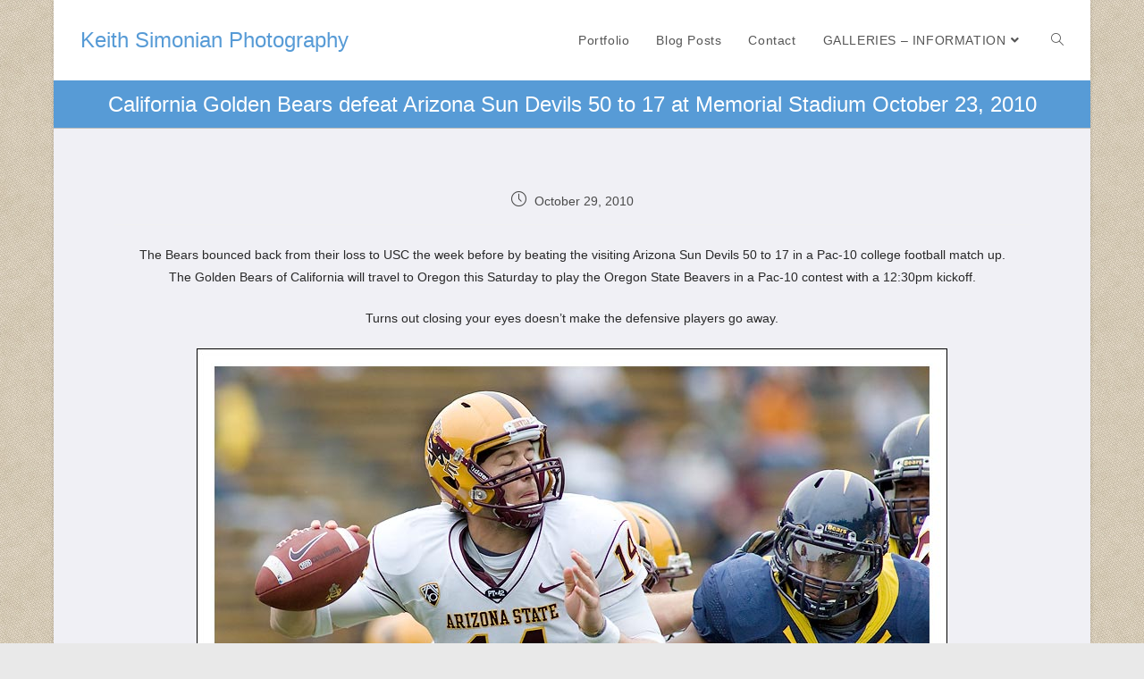

--- FILE ---
content_type: text/html; charset=UTF-8
request_url: https://ksimonian.com/Blog/2010/10/29/california-golden-bears-defeat-arizona-sun-devils-50-to-17-at-memorial-stadium-october-23-2010/
body_size: 16537
content:
<!DOCTYPE html><html class="html" lang="en-US"><head><meta charset="UTF-8"><link rel="profile" href="https://gmpg.org/xfn/11"><title>California Golden Bears defeat Arizona Sun Devils 50 to 17 at Memorial Stadium October 23, 2010 &#8211; Keith Simonian Photography</title><meta name='robots' content='max-image-preview:large' /><link rel="pingback" href="https://ksimonian.com/Blog/xmlrpc.php"><meta name="viewport" content="width=device-width, initial-scale=1"><link rel='dns-prefetch' href='//ajax.googleapis.com' /><link rel='dns-prefetch' href='//fonts.googleapis.com' /><link rel="alternate" type="application/rss+xml" title="Keith Simonian Photography &raquo; Feed" href="https://ksimonian.com/Blog/feed/" /><link rel="alternate" type="application/rss+xml" title="Keith Simonian Photography &raquo; Comments Feed" href="https://ksimonian.com/Blog/comments/feed/" /><link rel="alternate" type="application/rss+xml" title="Keith Simonian Photography &raquo; California Golden Bears defeat Arizona Sun Devils 50 to 17 at Memorial Stadium October 23, 2010 Comments Feed" href="https://ksimonian.com/Blog/2010/10/29/california-golden-bears-defeat-arizona-sun-devils-50-to-17-at-memorial-stadium-october-23-2010/feed/" /> <script defer src="[data-uri]"></script> <style>img.wp-smiley,
img.emoji {
	display: inline !important;
	border: none !important;
	box-shadow: none !important;
	height: 1em !important;
	width: 1em !important;
	margin: 0 0.07em !important;
	vertical-align: -0.1em !important;
	background: none !important;
	padding: 0 !important;
}</style><link rel='stylesheet' id='wp-block-library-css' href='https://ksimonian.com/Blog/wp-includes/css/dist/block-library/style.min.css?ver=6.1.9' media='all' /><style id='wp-block-library-theme-inline-css'>.wp-block-audio figcaption{color:#555;font-size:13px;text-align:center}.is-dark-theme .wp-block-audio figcaption{color:hsla(0,0%,100%,.65)}.wp-block-audio{margin:0 0 1em}.wp-block-code{border:1px solid #ccc;border-radius:4px;font-family:Menlo,Consolas,monaco,monospace;padding:.8em 1em}.wp-block-embed figcaption{color:#555;font-size:13px;text-align:center}.is-dark-theme .wp-block-embed figcaption{color:hsla(0,0%,100%,.65)}.wp-block-embed{margin:0 0 1em}.blocks-gallery-caption{color:#555;font-size:13px;text-align:center}.is-dark-theme .blocks-gallery-caption{color:hsla(0,0%,100%,.65)}.wp-block-image figcaption{color:#555;font-size:13px;text-align:center}.is-dark-theme .wp-block-image figcaption{color:hsla(0,0%,100%,.65)}.wp-block-image{margin:0 0 1em}.wp-block-pullquote{border-top:4px solid;border-bottom:4px solid;margin-bottom:1.75em;color:currentColor}.wp-block-pullquote__citation,.wp-block-pullquote cite,.wp-block-pullquote footer{color:currentColor;text-transform:uppercase;font-size:.8125em;font-style:normal}.wp-block-quote{border-left:.25em solid;margin:0 0 1.75em;padding-left:1em}.wp-block-quote cite,.wp-block-quote footer{color:currentColor;font-size:.8125em;position:relative;font-style:normal}.wp-block-quote.has-text-align-right{border-left:none;border-right:.25em solid;padding-left:0;padding-right:1em}.wp-block-quote.has-text-align-center{border:none;padding-left:0}.wp-block-quote.is-large,.wp-block-quote.is-style-large,.wp-block-quote.is-style-plain{border:none}.wp-block-search .wp-block-search__label{font-weight:700}.wp-block-search__button{border:1px solid #ccc;padding:.375em .625em}:where(.wp-block-group.has-background){padding:1.25em 2.375em}.wp-block-separator.has-css-opacity{opacity:.4}.wp-block-separator{border:none;border-bottom:2px solid;margin-left:auto;margin-right:auto}.wp-block-separator.has-alpha-channel-opacity{opacity:1}.wp-block-separator:not(.is-style-wide):not(.is-style-dots){width:100px}.wp-block-separator.has-background:not(.is-style-dots){border-bottom:none;height:1px}.wp-block-separator.has-background:not(.is-style-wide):not(.is-style-dots){height:2px}.wp-block-table{margin:"0 0 1em 0"}.wp-block-table thead{border-bottom:3px solid}.wp-block-table tfoot{border-top:3px solid}.wp-block-table td,.wp-block-table th{word-break:normal}.wp-block-table figcaption{color:#555;font-size:13px;text-align:center}.is-dark-theme .wp-block-table figcaption{color:hsla(0,0%,100%,.65)}.wp-block-video figcaption{color:#555;font-size:13px;text-align:center}.is-dark-theme .wp-block-video figcaption{color:hsla(0,0%,100%,.65)}.wp-block-video{margin:0 0 1em}.wp-block-template-part.has-background{padding:1.25em 2.375em;margin-top:0;margin-bottom:0}</style><link rel='stylesheet' id='classic-theme-styles-css' href='https://ksimonian.com/Blog/wp-includes/css/classic-themes.min.css?ver=1' media='all' /><style id='global-styles-inline-css'>body{--wp--preset--color--black: #000000;--wp--preset--color--cyan-bluish-gray: #abb8c3;--wp--preset--color--white: #ffffff;--wp--preset--color--pale-pink: #f78da7;--wp--preset--color--vivid-red: #cf2e2e;--wp--preset--color--luminous-vivid-orange: #ff6900;--wp--preset--color--luminous-vivid-amber: #fcb900;--wp--preset--color--light-green-cyan: #7bdcb5;--wp--preset--color--vivid-green-cyan: #00d084;--wp--preset--color--pale-cyan-blue: #8ed1fc;--wp--preset--color--vivid-cyan-blue: #0693e3;--wp--preset--color--vivid-purple: #9b51e0;--wp--preset--gradient--vivid-cyan-blue-to-vivid-purple: linear-gradient(135deg,rgba(6,147,227,1) 0%,rgb(155,81,224) 100%);--wp--preset--gradient--light-green-cyan-to-vivid-green-cyan: linear-gradient(135deg,rgb(122,220,180) 0%,rgb(0,208,130) 100%);--wp--preset--gradient--luminous-vivid-amber-to-luminous-vivid-orange: linear-gradient(135deg,rgba(252,185,0,1) 0%,rgba(255,105,0,1) 100%);--wp--preset--gradient--luminous-vivid-orange-to-vivid-red: linear-gradient(135deg,rgba(255,105,0,1) 0%,rgb(207,46,46) 100%);--wp--preset--gradient--very-light-gray-to-cyan-bluish-gray: linear-gradient(135deg,rgb(238,238,238) 0%,rgb(169,184,195) 100%);--wp--preset--gradient--cool-to-warm-spectrum: linear-gradient(135deg,rgb(74,234,220) 0%,rgb(151,120,209) 20%,rgb(207,42,186) 40%,rgb(238,44,130) 60%,rgb(251,105,98) 80%,rgb(254,248,76) 100%);--wp--preset--gradient--blush-light-purple: linear-gradient(135deg,rgb(255,206,236) 0%,rgb(152,150,240) 100%);--wp--preset--gradient--blush-bordeaux: linear-gradient(135deg,rgb(254,205,165) 0%,rgb(254,45,45) 50%,rgb(107,0,62) 100%);--wp--preset--gradient--luminous-dusk: linear-gradient(135deg,rgb(255,203,112) 0%,rgb(199,81,192) 50%,rgb(65,88,208) 100%);--wp--preset--gradient--pale-ocean: linear-gradient(135deg,rgb(255,245,203) 0%,rgb(182,227,212) 50%,rgb(51,167,181) 100%);--wp--preset--gradient--electric-grass: linear-gradient(135deg,rgb(202,248,128) 0%,rgb(113,206,126) 100%);--wp--preset--gradient--midnight: linear-gradient(135deg,rgb(2,3,129) 0%,rgb(40,116,252) 100%);--wp--preset--duotone--dark-grayscale: url('#wp-duotone-dark-grayscale');--wp--preset--duotone--grayscale: url('#wp-duotone-grayscale');--wp--preset--duotone--purple-yellow: url('#wp-duotone-purple-yellow');--wp--preset--duotone--blue-red: url('#wp-duotone-blue-red');--wp--preset--duotone--midnight: url('#wp-duotone-midnight');--wp--preset--duotone--magenta-yellow: url('#wp-duotone-magenta-yellow');--wp--preset--duotone--purple-green: url('#wp-duotone-purple-green');--wp--preset--duotone--blue-orange: url('#wp-duotone-blue-orange');--wp--preset--font-size--small: 13px;--wp--preset--font-size--medium: 20px;--wp--preset--font-size--large: 36px;--wp--preset--font-size--x-large: 42px;--wp--preset--spacing--20: 0.44rem;--wp--preset--spacing--30: 0.67rem;--wp--preset--spacing--40: 1rem;--wp--preset--spacing--50: 1.5rem;--wp--preset--spacing--60: 2.25rem;--wp--preset--spacing--70: 3.38rem;--wp--preset--spacing--80: 5.06rem;}:where(.is-layout-flex){gap: 0.5em;}body .is-layout-flow > .alignleft{float: left;margin-inline-start: 0;margin-inline-end: 2em;}body .is-layout-flow > .alignright{float: right;margin-inline-start: 2em;margin-inline-end: 0;}body .is-layout-flow > .aligncenter{margin-left: auto !important;margin-right: auto !important;}body .is-layout-constrained > .alignleft{float: left;margin-inline-start: 0;margin-inline-end: 2em;}body .is-layout-constrained > .alignright{float: right;margin-inline-start: 2em;margin-inline-end: 0;}body .is-layout-constrained > .aligncenter{margin-left: auto !important;margin-right: auto !important;}body .is-layout-constrained > :where(:not(.alignleft):not(.alignright):not(.alignfull)){max-width: var(--wp--style--global--content-size);margin-left: auto !important;margin-right: auto !important;}body .is-layout-constrained > .alignwide{max-width: var(--wp--style--global--wide-size);}body .is-layout-flex{display: flex;}body .is-layout-flex{flex-wrap: wrap;align-items: center;}body .is-layout-flex > *{margin: 0;}:where(.wp-block-columns.is-layout-flex){gap: 2em;}.has-black-color{color: var(--wp--preset--color--black) !important;}.has-cyan-bluish-gray-color{color: var(--wp--preset--color--cyan-bluish-gray) !important;}.has-white-color{color: var(--wp--preset--color--white) !important;}.has-pale-pink-color{color: var(--wp--preset--color--pale-pink) !important;}.has-vivid-red-color{color: var(--wp--preset--color--vivid-red) !important;}.has-luminous-vivid-orange-color{color: var(--wp--preset--color--luminous-vivid-orange) !important;}.has-luminous-vivid-amber-color{color: var(--wp--preset--color--luminous-vivid-amber) !important;}.has-light-green-cyan-color{color: var(--wp--preset--color--light-green-cyan) !important;}.has-vivid-green-cyan-color{color: var(--wp--preset--color--vivid-green-cyan) !important;}.has-pale-cyan-blue-color{color: var(--wp--preset--color--pale-cyan-blue) !important;}.has-vivid-cyan-blue-color{color: var(--wp--preset--color--vivid-cyan-blue) !important;}.has-vivid-purple-color{color: var(--wp--preset--color--vivid-purple) !important;}.has-black-background-color{background-color: var(--wp--preset--color--black) !important;}.has-cyan-bluish-gray-background-color{background-color: var(--wp--preset--color--cyan-bluish-gray) !important;}.has-white-background-color{background-color: var(--wp--preset--color--white) !important;}.has-pale-pink-background-color{background-color: var(--wp--preset--color--pale-pink) !important;}.has-vivid-red-background-color{background-color: var(--wp--preset--color--vivid-red) !important;}.has-luminous-vivid-orange-background-color{background-color: var(--wp--preset--color--luminous-vivid-orange) !important;}.has-luminous-vivid-amber-background-color{background-color: var(--wp--preset--color--luminous-vivid-amber) !important;}.has-light-green-cyan-background-color{background-color: var(--wp--preset--color--light-green-cyan) !important;}.has-vivid-green-cyan-background-color{background-color: var(--wp--preset--color--vivid-green-cyan) !important;}.has-pale-cyan-blue-background-color{background-color: var(--wp--preset--color--pale-cyan-blue) !important;}.has-vivid-cyan-blue-background-color{background-color: var(--wp--preset--color--vivid-cyan-blue) !important;}.has-vivid-purple-background-color{background-color: var(--wp--preset--color--vivid-purple) !important;}.has-black-border-color{border-color: var(--wp--preset--color--black) !important;}.has-cyan-bluish-gray-border-color{border-color: var(--wp--preset--color--cyan-bluish-gray) !important;}.has-white-border-color{border-color: var(--wp--preset--color--white) !important;}.has-pale-pink-border-color{border-color: var(--wp--preset--color--pale-pink) !important;}.has-vivid-red-border-color{border-color: var(--wp--preset--color--vivid-red) !important;}.has-luminous-vivid-orange-border-color{border-color: var(--wp--preset--color--luminous-vivid-orange) !important;}.has-luminous-vivid-amber-border-color{border-color: var(--wp--preset--color--luminous-vivid-amber) !important;}.has-light-green-cyan-border-color{border-color: var(--wp--preset--color--light-green-cyan) !important;}.has-vivid-green-cyan-border-color{border-color: var(--wp--preset--color--vivid-green-cyan) !important;}.has-pale-cyan-blue-border-color{border-color: var(--wp--preset--color--pale-cyan-blue) !important;}.has-vivid-cyan-blue-border-color{border-color: var(--wp--preset--color--vivid-cyan-blue) !important;}.has-vivid-purple-border-color{border-color: var(--wp--preset--color--vivid-purple) !important;}.has-vivid-cyan-blue-to-vivid-purple-gradient-background{background: var(--wp--preset--gradient--vivid-cyan-blue-to-vivid-purple) !important;}.has-light-green-cyan-to-vivid-green-cyan-gradient-background{background: var(--wp--preset--gradient--light-green-cyan-to-vivid-green-cyan) !important;}.has-luminous-vivid-amber-to-luminous-vivid-orange-gradient-background{background: var(--wp--preset--gradient--luminous-vivid-amber-to-luminous-vivid-orange) !important;}.has-luminous-vivid-orange-to-vivid-red-gradient-background{background: var(--wp--preset--gradient--luminous-vivid-orange-to-vivid-red) !important;}.has-very-light-gray-to-cyan-bluish-gray-gradient-background{background: var(--wp--preset--gradient--very-light-gray-to-cyan-bluish-gray) !important;}.has-cool-to-warm-spectrum-gradient-background{background: var(--wp--preset--gradient--cool-to-warm-spectrum) !important;}.has-blush-light-purple-gradient-background{background: var(--wp--preset--gradient--blush-light-purple) !important;}.has-blush-bordeaux-gradient-background{background: var(--wp--preset--gradient--blush-bordeaux) !important;}.has-luminous-dusk-gradient-background{background: var(--wp--preset--gradient--luminous-dusk) !important;}.has-pale-ocean-gradient-background{background: var(--wp--preset--gradient--pale-ocean) !important;}.has-electric-grass-gradient-background{background: var(--wp--preset--gradient--electric-grass) !important;}.has-midnight-gradient-background{background: var(--wp--preset--gradient--midnight) !important;}.has-small-font-size{font-size: var(--wp--preset--font-size--small) !important;}.has-medium-font-size{font-size: var(--wp--preset--font-size--medium) !important;}.has-large-font-size{font-size: var(--wp--preset--font-size--large) !important;}.has-x-large-font-size{font-size: var(--wp--preset--font-size--x-large) !important;}
.wp-block-navigation a:where(:not(.wp-element-button)){color: inherit;}
:where(.wp-block-columns.is-layout-flex){gap: 2em;}
.wp-block-pullquote{font-size: 1.5em;line-height: 1.6;}</style><link rel='stylesheet' id='ivory-search-styles-css' href='https://ksimonian.com/Blog/wp-content/plugins/add-search-to-menu/public/css/ivory-search.min.css?ver=5.5.8' media='all' /><link rel='stylesheet' id='font-awesome-css' href='https://ksimonian.com/Blog/wp-content/themes/oceanwp/assets/fonts/fontawesome/css/all.min.css?ver=5.15.1' media='all' /><link rel='stylesheet' id='simple-line-icons-css' href='https://ksimonian.com/Blog/wp-content/themes/oceanwp/assets/css/third/simple-line-icons.min.css?ver=2.4.0' media='all' /><link rel='stylesheet' id='oceanwp-style-css' href='https://ksimonian.com/Blog/wp-content/themes/oceanwp/assets/css/style.min.css?ver=3.4.1' media='all' /><link rel='stylesheet' id='oceanwp-google-font-merriweather-sans-css' href='//fonts.googleapis.com/css?family=Merriweather+Sans%3A100%2C200%2C300%2C400%2C500%2C600%2C700%2C800%2C900%2C100i%2C200i%2C300i%2C400i%2C500i%2C600i%2C700i%2C800i%2C900i&#038;subset=latin&#038;display=swap&#038;ver=6.1.9' media='all' /><link rel='stylesheet' id='elementor-frontend-legacy-css' href='https://ksimonian.com/Blog/wp-content/plugins/elementor/assets/css/frontend-legacy.min.css?ver=3.4.3' media='all' /><link rel='stylesheet' id='elementor-frontend-css' href='https://ksimonian.com/Blog/wp-content/plugins/elementor/assets/css/frontend.min.css?ver=3.4.3' media='all' /><link rel='stylesheet' id='eael-general-css' href='https://ksimonian.com/Blog/wp-content/plugins/essential-addons-for-elementor-lite/assets/front-end/css/view/general.min.css?ver=5.9.25' media='all' /><link rel='stylesheet' id='oe-widgets-style-css' href='https://ksimonian.com/Blog/wp-content/cache/autoptimize/autoptimize_single_517dda83e7784560e130032a025c6b6c.php?ver=6.1.9' media='all' /> <script defer src='https://ajax.googleapis.com/ajax/libs/swfobject/2.2/swfobject.js?ver=2.2' id='swfobject-js'></script> <script defer src='https://ksimonian.com/Blog/wp-includes/js/jquery/jquery.min.js?ver=3.6.1' id='jquery-core-js'></script> <script defer src='https://ksimonian.com/Blog/wp-includes/js/jquery/jquery-migrate.min.js?ver=3.3.2' id='jquery-migrate-js'></script> <script defer src="[data-uri]"></script> <link rel="https://api.w.org/" href="https://ksimonian.com/Blog/wp-json/" /><link rel="alternate" type="application/json" href="https://ksimonian.com/Blog/wp-json/wp/v2/posts/2567" /><link rel="EditURI" type="application/rsd+xml" title="RSD" href="https://ksimonian.com/Blog/xmlrpc.php?rsd" /><link rel="wlwmanifest" type="application/wlwmanifest+xml" href="https://ksimonian.com/Blog/wp-includes/wlwmanifest.xml" /><meta name="generator" content="WordPress 6.1.9" /><link rel="canonical" href="https://ksimonian.com/Blog/2010/10/29/california-golden-bears-defeat-arizona-sun-devils-50-to-17-at-memorial-stadium-october-23-2010/" /><link rel='shortlink' href='https://ksimonian.com/Blog/?p=2567' /><link rel="alternate" type="application/json+oembed" href="https://ksimonian.com/Blog/wp-json/oembed/1.0/embed?url=https%3A%2F%2Fksimonian.com%2FBlog%2F2010%2F10%2F29%2Fcalifornia-golden-bears-defeat-arizona-sun-devils-50-to-17-at-memorial-stadium-october-23-2010%2F" /><link rel="alternate" type="text/xml+oembed" href="https://ksimonian.com/Blog/wp-json/oembed/1.0/embed?url=https%3A%2F%2Fksimonian.com%2FBlog%2F2010%2F10%2F29%2Fcalifornia-golden-bears-defeat-arizona-sun-devils-50-to-17-at-memorial-stadium-october-23-2010%2F&#038;format=xml" /><link rel="apple-touch-icon-precomposed" href="https://ksimonian.com/Blog/wp-content/uploads/2022/03/Touch-Icon.png" />  <script defer src="[data-uri]"></script> <style type="text/css">.page-header{background-color:#579bd6}/* General CSS */table th,table td,hr,.content-area,body.content-left-sidebar #content-wrap .content-area,.content-left-sidebar .content-area,#top-bar-wrap,#site-header,#site-header.top-header #search-toggle,.dropdown-menu ul li,.centered-minimal-page-header,.blog-entry.post,.blog-entry.grid-entry .blog-entry-inner,.blog-entry.thumbnail-entry .blog-entry-bottom,.single-post .entry-title,.single .entry-share-wrap .entry-share,.single .entry-share,.single .entry-share ul li a,.single nav.post-navigation,.single nav.post-navigation .nav-links .nav-previous,#author-bio,#author-bio .author-bio-avatar,#author-bio .author-bio-social li a,#related-posts,#comments,.comment-body,#respond #cancel-comment-reply-link,#blog-entries .type-page,.page-numbers a,.page-numbers span:not(.elementor-screen-only),.page-links span,body #wp-calendar caption,body #wp-calendar th,body #wp-calendar tbody,body .contact-info-widget.default i,body .contact-info-widget.big-icons i,body .posts-thumbnails-widget li,body .tagcloud a{border-color:#bcbcbc}body .contact-info-widget.big-icons .owp-icon,body .contact-info-widget.default .owp-icon{border-color:#bcbcbc}body{background-image:url(http://ksimonian.com/Blog/wp-content/uploads/2017/09/back-ground2.jpg)}a{color:#579bd6}a .owp-icon use{stroke:#579bd6}a:hover{color:#dd3333}a:hover .owp-icon use{stroke:#dd3333}.boxed-layout #wrap,.boxed-layout .parallax-footer,.boxed-layout .owp-floating-bar{width:1160px}.boxed-layout #wrap,.separate-layout .content-area,.separate-layout .widget-area .sidebar-box,body.separate-blog.separate-layout #blog-entries >*,body.separate-blog.separate-layout .oceanwp-pagination,body.separate-blog.separate-layout .blog-entry.grid-entry .blog-entry-inner,.has-parallax-footer:not(.separate-layout) #main{background-color:#f0f0f5}.page-header,.has-transparent-header .page-header{padding:10px 0 10px 0}.page-header .page-header-title,.page-header.background-image-page-header .page-header-title{color:#ffffff}.page-numbers a,.page-numbers span:not(.elementor-screen-only),.page-links span{color:#1e1e1e}.page-numbers a .owp-icon use{stroke:#1e1e1e}/* Blog CSS */.single-post.content-max-width #wrap .thumbnail,.single-post.content-max-width #wrap .wp-block-buttons,.single-post.content-max-width #wrap .wp-block-verse,.single-post.content-max-width #wrap .entry-header,.single-post.content-max-width #wrap ul.meta,.single-post.content-max-width #wrap .entry-content p,.single-post.content-max-width #wrap .entry-content h1,.single-post.content-max-width #wrap .entry-content h2,.single-post.content-max-width #wrap .entry-content h3,.single-post.content-max-width #wrap .entry-content h4,.single-post.content-max-width #wrap .entry-content h5,.single-post.content-max-width #wrap .entry-content h6,.single-post.content-max-width #wrap .wp-block-image,.single-post.content-max-width #wrap .wp-block-gallery,.single-post.content-max-width #wrap .wp-block-video,.single-post.content-max-width #wrap .wp-block-quote,.single-post.content-max-width #wrap .wp-block-text-columns,.single-post.content-max-width #wrap .wp-block-code,.single-post.content-max-width #wrap .entry-content ul,.single-post.content-max-width #wrap .entry-content ol,.single-post.content-max-width #wrap .wp-block-cover-text,.single-post.content-max-width #wrap .wp-block-cover,.single-post.content-max-width #wrap .wp-block-columns,.single-post.content-max-width #wrap .post-tags,.single-post.content-max-width #wrap .comments-area,.single-post.content-max-width #wrap .wp-block-embed,#wrap .wp-block-separator.is-style-wide:not(.size-full){max-width:1024px}.single-post.content-max-width #wrap .wp-block-image.alignleft,.single-post.content-max-width #wrap .wp-block-image.alignright{max-width:512px}.single-post.content-max-width #wrap .wp-block-image.alignleft{margin-left:calc( 50% - 512px)}.single-post.content-max-width #wrap .wp-block-image.alignright{margin-right:calc( 50% - 512px)}.single-post.content-max-width #wrap .wp-block-embed,.single-post.content-max-width #wrap .wp-block-verse{margin-left:auto;margin-right:auto}/* Header CSS */#site-logo #site-logo-inner,.oceanwp-social-menu .social-menu-inner,#site-header.full_screen-header .menu-bar-inner,.after-header-content .after-header-content-inner{height:90px}#site-navigation-wrap .dropdown-menu >li >a,.oceanwp-mobile-menu-icon a,.mobile-menu-close,.after-header-content-inner >a{line-height:90px}#site-header.has-header-media .overlay-header-media{background-color:rgba(0,0,0,0.5)}/* Footer Bottom CSS */#footer-bottom{padding:18px 0 18px 0}#footer-bottom{background-color:#579bd6}/* Typography CSS */body{font-family:Arial,Helvetica,sans-serif;font-style:normal;font-size:14 pix;color:#282828}#site-navigation-wrap .dropdown-menu >li >a,#site-header.full_screen-header .fs-dropdown-menu >li >a,#site-header.top-header #site-navigation-wrap .dropdown-menu >li >a,#site-header.center-header #site-navigation-wrap .dropdown-menu >li >a,#site-header.medium-header #site-navigation-wrap .dropdown-menu >li >a,.oceanwp-mobile-menu-icon a{font-size:14px}.page-header .page-header-title,.page-header.background-image-page-header .page-header-title{font-size:24px}.page-header .page-subheading{line-height:1.4}.blog-entry.post .blog-entry-header .entry-title a{font-family:Merriweather Sans;font-style:italic;font-size:18px;color:#117ad6;line-height:1}.single-post .entry-title{letter-spacing:.8px}</style></head><body class="post-template-default single single-post postid-2567 single-format-standard wp-embed-responsive oceanwp oceanwp-theme dropdown-mobile boxed-layout wrap-boxshadow no-header-border default-breakpoint content-full-width content-max-width post-in-category-football has-blog-grid pagination-center elementor-default elementor-kit-9493" itemscope="itemscope" itemtype="https://schema.org/Article"> <svg xmlns="http://www.w3.org/2000/svg" viewBox="0 0 0 0" width="0" height="0" focusable="false" role="none" style="visibility: hidden; position: absolute; left: -9999px; overflow: hidden;" ><defs><filter id="wp-duotone-dark-grayscale"><feColorMatrix color-interpolation-filters="sRGB" type="matrix" values=" .299 .587 .114 0 0 .299 .587 .114 0 0 .299 .587 .114 0 0 .299 .587 .114 0 0 " /><feComponentTransfer color-interpolation-filters="sRGB" ><feFuncR type="table" tableValues="0 0.49803921568627" /><feFuncG type="table" tableValues="0 0.49803921568627" /><feFuncB type="table" tableValues="0 0.49803921568627" /><feFuncA type="table" tableValues="1 1" /></feComponentTransfer><feComposite in2="SourceGraphic" operator="in" /></filter></defs></svg><svg xmlns="http://www.w3.org/2000/svg" viewBox="0 0 0 0" width="0" height="0" focusable="false" role="none" style="visibility: hidden; position: absolute; left: -9999px; overflow: hidden;" ><defs><filter id="wp-duotone-grayscale"><feColorMatrix color-interpolation-filters="sRGB" type="matrix" values=" .299 .587 .114 0 0 .299 .587 .114 0 0 .299 .587 .114 0 0 .299 .587 .114 0 0 " /><feComponentTransfer color-interpolation-filters="sRGB" ><feFuncR type="table" tableValues="0 1" /><feFuncG type="table" tableValues="0 1" /><feFuncB type="table" tableValues="0 1" /><feFuncA type="table" tableValues="1 1" /></feComponentTransfer><feComposite in2="SourceGraphic" operator="in" /></filter></defs></svg><svg xmlns="http://www.w3.org/2000/svg" viewBox="0 0 0 0" width="0" height="0" focusable="false" role="none" style="visibility: hidden; position: absolute; left: -9999px; overflow: hidden;" ><defs><filter id="wp-duotone-purple-yellow"><feColorMatrix color-interpolation-filters="sRGB" type="matrix" values=" .299 .587 .114 0 0 .299 .587 .114 0 0 .299 .587 .114 0 0 .299 .587 .114 0 0 " /><feComponentTransfer color-interpolation-filters="sRGB" ><feFuncR type="table" tableValues="0.54901960784314 0.98823529411765" /><feFuncG type="table" tableValues="0 1" /><feFuncB type="table" tableValues="0.71764705882353 0.25490196078431" /><feFuncA type="table" tableValues="1 1" /></feComponentTransfer><feComposite in2="SourceGraphic" operator="in" /></filter></defs></svg><svg xmlns="http://www.w3.org/2000/svg" viewBox="0 0 0 0" width="0" height="0" focusable="false" role="none" style="visibility: hidden; position: absolute; left: -9999px; overflow: hidden;" ><defs><filter id="wp-duotone-blue-red"><feColorMatrix color-interpolation-filters="sRGB" type="matrix" values=" .299 .587 .114 0 0 .299 .587 .114 0 0 .299 .587 .114 0 0 .299 .587 .114 0 0 " /><feComponentTransfer color-interpolation-filters="sRGB" ><feFuncR type="table" tableValues="0 1" /><feFuncG type="table" tableValues="0 0.27843137254902" /><feFuncB type="table" tableValues="0.5921568627451 0.27843137254902" /><feFuncA type="table" tableValues="1 1" /></feComponentTransfer><feComposite in2="SourceGraphic" operator="in" /></filter></defs></svg><svg xmlns="http://www.w3.org/2000/svg" viewBox="0 0 0 0" width="0" height="0" focusable="false" role="none" style="visibility: hidden; position: absolute; left: -9999px; overflow: hidden;" ><defs><filter id="wp-duotone-midnight"><feColorMatrix color-interpolation-filters="sRGB" type="matrix" values=" .299 .587 .114 0 0 .299 .587 .114 0 0 .299 .587 .114 0 0 .299 .587 .114 0 0 " /><feComponentTransfer color-interpolation-filters="sRGB" ><feFuncR type="table" tableValues="0 0" /><feFuncG type="table" tableValues="0 0.64705882352941" /><feFuncB type="table" tableValues="0 1" /><feFuncA type="table" tableValues="1 1" /></feComponentTransfer><feComposite in2="SourceGraphic" operator="in" /></filter></defs></svg><svg xmlns="http://www.w3.org/2000/svg" viewBox="0 0 0 0" width="0" height="0" focusable="false" role="none" style="visibility: hidden; position: absolute; left: -9999px; overflow: hidden;" ><defs><filter id="wp-duotone-magenta-yellow"><feColorMatrix color-interpolation-filters="sRGB" type="matrix" values=" .299 .587 .114 0 0 .299 .587 .114 0 0 .299 .587 .114 0 0 .299 .587 .114 0 0 " /><feComponentTransfer color-interpolation-filters="sRGB" ><feFuncR type="table" tableValues="0.78039215686275 1" /><feFuncG type="table" tableValues="0 0.94901960784314" /><feFuncB type="table" tableValues="0.35294117647059 0.47058823529412" /><feFuncA type="table" tableValues="1 1" /></feComponentTransfer><feComposite in2="SourceGraphic" operator="in" /></filter></defs></svg><svg xmlns="http://www.w3.org/2000/svg" viewBox="0 0 0 0" width="0" height="0" focusable="false" role="none" style="visibility: hidden; position: absolute; left: -9999px; overflow: hidden;" ><defs><filter id="wp-duotone-purple-green"><feColorMatrix color-interpolation-filters="sRGB" type="matrix" values=" .299 .587 .114 0 0 .299 .587 .114 0 0 .299 .587 .114 0 0 .299 .587 .114 0 0 " /><feComponentTransfer color-interpolation-filters="sRGB" ><feFuncR type="table" tableValues="0.65098039215686 0.40392156862745" /><feFuncG type="table" tableValues="0 1" /><feFuncB type="table" tableValues="0.44705882352941 0.4" /><feFuncA type="table" tableValues="1 1" /></feComponentTransfer><feComposite in2="SourceGraphic" operator="in" /></filter></defs></svg><svg xmlns="http://www.w3.org/2000/svg" viewBox="0 0 0 0" width="0" height="0" focusable="false" role="none" style="visibility: hidden; position: absolute; left: -9999px; overflow: hidden;" ><defs><filter id="wp-duotone-blue-orange"><feColorMatrix color-interpolation-filters="sRGB" type="matrix" values=" .299 .587 .114 0 0 .299 .587 .114 0 0 .299 .587 .114 0 0 .299 .587 .114 0 0 " /><feComponentTransfer color-interpolation-filters="sRGB" ><feFuncR type="table" tableValues="0.098039215686275 1" /><feFuncG type="table" tableValues="0 0.66274509803922" /><feFuncB type="table" tableValues="0.84705882352941 0.41960784313725" /><feFuncA type="table" tableValues="1 1" /></feComponentTransfer><feComposite in2="SourceGraphic" operator="in" /></filter></defs></svg><div id="outer-wrap" class="site clr"> <a class="skip-link screen-reader-text" href="#main">Skip to content</a><div id="wrap" class="clr"><header id="site-header" class="minimal-header clr" data-height="90" itemscope="itemscope" itemtype="https://schema.org/WPHeader" role="banner"><div id="site-header-inner" class="clr container"><div id="site-logo" class="clr" itemscope itemtype="https://schema.org/Brand" ><div id="site-logo-inner" class="clr"> <a href="https://ksimonian.com/Blog/" rel="home" class="site-title site-logo-text" >Keith Simonian Photography</a></div></div><div id="site-navigation-wrap" class="clr"><nav id="site-navigation" class="navigation main-navigation clr" itemscope="itemscope" itemtype="https://schema.org/SiteNavigationElement" role="navigation" ><ul id="menu-new-menu-9-27-17" class="main-menu dropdown-menu sf-menu"><li id="menu-item-8033" class="menu-item menu-item-type-custom menu-item-object-custom menu-item-8033"><a title="Portfolio Images from Around the World" href="https://ksimonian.com/Blog/portfolio-images/" class="menu-link"><span class="text-wrap">Portfolio</span></a></li><li id="menu-item-8099" class="menu-item menu-item-type-custom menu-item-object-custom menu-item-home menu-item-8099"><a title="Most recent images &#038; stories spanning the Globe" href="https://ksimonian.com/Blog/" class="menu-link"><span class="text-wrap">Blog Posts</span></a></li><li id="menu-item-8192" class="menu-item menu-item-type-post_type menu-item-object-page menu-item-8192"><a title="Get in touch with Keith Simonian Photography" href="https://ksimonian.com/Blog/contact-keith-simonian-photography/" class="menu-link"><span class="text-wrap">Contact</span></a></li><li id="menu-item-8120" class="menu-item menu-item-type-custom menu-item-object-custom menu-item-has-children dropdown menu-item-8120"><a title="View images by Location" class="menu-link"><span class="text-wrap">GALLERIES &#8211; INFORMATION<i class="nav-arrow fa fa-angle-down" aria-hidden="true" role="img"></i></span></a><ul class="sub-menu"><li id="menu-item-8123" class="menu-item menu-item-type-taxonomy menu-item-object-category menu-item-8123"><a title="Enjoy my Travels throughout Europe &#038; Africa" href="https://ksimonian.com/Blog/category/europe/" class="menu-link"><span class="text-wrap">TRAVEL EUROPE</span></a></li><li id="menu-item-10221" class="menu-item menu-item-type-custom menu-item-object-custom menu-item-10221"><a title="Amazing Wedding Moments captured by Keith Simonian Photography" href="https://ksimonian.com/Blog/wedding-portfolio-san-francisco-bay-area/" class="menu-link"><span class="text-wrap">WEDDING PORTFOLIO</span></a></li><li id="menu-item-8124" class="menu-item menu-item-type-taxonomy menu-item-object-category menu-item-8124"><a title="Photoshop tips &#038; the World Famous Free Photoshop Speed Test" href="https://ksimonian.com/Blog/category/photoshop/" class="menu-link"><span class="text-wrap">PHOTOSHOP</span></a></li><li id="menu-item-11005" class="menu-item menu-item-type-post_type menu-item-object-page menu-item-11005"><a title="Useful information provided by KSimonain.com" href="https://ksimonian.com/Blog/extra-services/" class="menu-link"><span class="text-wrap">EXTRA SERVICES</span></a></li><li id="menu-item-10453" class="menu-item menu-item-type-custom menu-item-object-custom menu-item-10453"><a title="View this Wedding from the Amazing &#038; Romantic Monterey Bay" href="https://ksimonian.com/Blog/monterey-pacific-grove-wedding-reception/" class="menu-link"><span class="text-wrap">Monterey &#8211; Pacific Grove Wedding Album</span></a></li><li id="menu-item-10357" class="menu-item menu-item-type-custom menu-item-object-custom menu-item-10357"><a title="Wedding album created from lavish wedding in Newport Beach, CA" href="https://ksimonian.com/Blog/pelican-hill-resort-newport-beach-wedding-album/" class="menu-link"><span class="text-wrap">Newport Beach Wedding Album</span></a></li><li id="menu-item-8127" class="menu-item menu-item-type-taxonomy menu-item-object-category current-post-ancestor current-menu-parent current-post-parent menu-item-8127"><a title="Both College and NFL Football images spanning over 25 years" href="https://ksimonian.com/Blog/category/football/" class="menu-link"><span class="text-wrap">FOOTBALL</span></a></li><li id="menu-item-10913" class="menu-item menu-item-type-taxonomy menu-item-object-category menu-item-10913"><a title="Local Travels in the United States of America" href="https://ksimonian.com/Blog/category/travel/" class="menu-link"><span class="text-wrap">TRAVEL</span></a></li><li id="menu-item-10675" class="menu-item menu-item-type-custom menu-item-object-custom menu-item-10675"><a title="Capturing my travels with a 15mm Fisheye lens" href="https://ksimonian.com/Blog/hdr-fisheye-at-65-mph-san-francisco-bay-area-americas-highways/" class="menu-link"><span class="text-wrap">HDR Fisheye Images at 65 MPH</span></a></li><li id="menu-item-8126" class="menu-item menu-item-type-taxonomy menu-item-object-category menu-item-8126"><a href="https://ksimonian.com/Blog/category/news/" class="menu-link"><span class="text-wrap">NEWS</span></a></li><li id="menu-item-10383" class="menu-item menu-item-type-custom menu-item-object-custom menu-item-10383"><a title="View the many Award Winning Wedding Images that I have provided my clients" href="https://ksimonian.com/Blog/award-winning-wedding-photos/" class="menu-link"><span class="text-wrap">WEDDING AWARDS</span></a></li><li id="menu-item-8179" class="menu-item menu-item-type-post_type menu-item-object-page menu-item-8179"><a title="Frequently Asked Questions" href="https://ksimonian.com/Blog/faq/" class="menu-link"><span class="text-wrap">FAQ</span></a></li><li id="menu-item-8030" class="menu-item menu-item-type-post_type menu-item-object-page menu-item-8030"><a title="Your investment to save a lifetime of wedding memories" href="https://ksimonian.com/Blog/pricing/" class="menu-link"><span class="text-wrap">INVESTMENT</span></a></li><li id="menu-item-11259" class="menu-item menu-item-type-custom menu-item-object-custom menu-item-11259"><a href="https://ksimonian.com/Blog/before-and-after-photos-from-around-the-world/" class="menu-link"><span class="text-wrap">BEFORE and AFTER PHOTOS</span></a></li><li id="menu-item-8031" class="menu-item menu-item-type-post_type menu-item-object-page menu-item-8031"><a title="Read the reviews of my Wedding work" href="https://ksimonian.com/Blog/what-they-say/" class="menu-link"><span class="text-wrap">WHAT THEY SAY</span></a></li></ul></li><li class="search-toggle-li" ><a href="https://ksimonian.com/Blog/#" class="site-search-toggle search-dropdown-toggle" aria-label="Search website"><i class=" icon-magnifier" aria-hidden="true" role="img"></i></a></li></ul><div id="searchform-dropdown" class="header-searchform-wrap clr" ><form role="search" method="get" class="searchform" action="https://ksimonian.com/Blog/"> <label for="ocean-search-form-2"> <span class="screen-reader-text">Search this website</span> <input type="search" id="ocean-search-form-2" class="field" autocomplete="off" placeholder="Search" name="s"> <input type="hidden" name="post_type" value="post"> </label></form></div></nav></div><div class="oceanwp-mobile-menu-icon clr mobile-right"> <a href="#" class="mobile-menu"  aria-label="Mobile Menu"> <i class="fa fa-bars" aria-hidden="true"></i> <span class="oceanwp-text">Menu</span> <span class="oceanwp-close-text">Close</span> </a></div></div><div id="mobile-dropdown" class="clr" ><nav class="clr" itemscope="itemscope" itemtype="https://schema.org/SiteNavigationElement"><ul id="menu-new-menu-9-27-18" class="menu"><li class="menu-item menu-item-type-custom menu-item-object-custom menu-item-8033"><a title="Portfolio Images from Around the World" href="https://ksimonian.com/Blog/portfolio-images/">Portfolio</a></li><li class="menu-item menu-item-type-custom menu-item-object-custom menu-item-home menu-item-8099"><a title="Most recent images &#038; stories spanning the Globe" href="https://ksimonian.com/Blog/">Blog Posts</a></li><li class="menu-item menu-item-type-post_type menu-item-object-page menu-item-8192"><a title="Get in touch with Keith Simonian Photography" href="https://ksimonian.com/Blog/contact-keith-simonian-photography/">Contact</a></li><li class="menu-item menu-item-type-custom menu-item-object-custom menu-item-has-children menu-item-8120"><a title="View images by Location">GALLERIES &#8211; INFORMATION</a><ul class="sub-menu"><li class="menu-item menu-item-type-taxonomy menu-item-object-category menu-item-8123"><a title="Enjoy my Travels throughout Europe &#038; Africa" href="https://ksimonian.com/Blog/category/europe/">TRAVEL EUROPE</a></li><li class="menu-item menu-item-type-custom menu-item-object-custom menu-item-10221"><a title="Amazing Wedding Moments captured by Keith Simonian Photography" href="https://ksimonian.com/Blog/wedding-portfolio-san-francisco-bay-area/">WEDDING PORTFOLIO</a></li><li class="menu-item menu-item-type-taxonomy menu-item-object-category menu-item-8124"><a title="Photoshop tips &#038; the World Famous Free Photoshop Speed Test" href="https://ksimonian.com/Blog/category/photoshop/">PHOTOSHOP</a></li><li class="menu-item menu-item-type-post_type menu-item-object-page menu-item-11005"><a title="Useful information provided by KSimonain.com" href="https://ksimonian.com/Blog/extra-services/">EXTRA SERVICES</a></li><li class="menu-item menu-item-type-custom menu-item-object-custom menu-item-10453"><a title="View this Wedding from the Amazing &#038; Romantic Monterey Bay" href="https://ksimonian.com/Blog/monterey-pacific-grove-wedding-reception/">Monterey &#8211; Pacific Grove Wedding Album</a></li><li class="menu-item menu-item-type-custom menu-item-object-custom menu-item-10357"><a title="Wedding album created from lavish wedding in Newport Beach, CA" href="https://ksimonian.com/Blog/pelican-hill-resort-newport-beach-wedding-album/">Newport Beach Wedding Album</a></li><li class="menu-item menu-item-type-taxonomy menu-item-object-category current-post-ancestor current-menu-parent current-post-parent menu-item-8127"><a title="Both College and NFL Football images spanning over 25 years" href="https://ksimonian.com/Blog/category/football/">FOOTBALL</a></li><li class="menu-item menu-item-type-taxonomy menu-item-object-category menu-item-10913"><a title="Local Travels in the United States of America" href="https://ksimonian.com/Blog/category/travel/">TRAVEL</a></li><li class="menu-item menu-item-type-custom menu-item-object-custom menu-item-10675"><a title="Capturing my travels with a 15mm Fisheye lens" href="https://ksimonian.com/Blog/hdr-fisheye-at-65-mph-san-francisco-bay-area-americas-highways/">HDR Fisheye Images at 65 MPH</a></li><li class="menu-item menu-item-type-taxonomy menu-item-object-category menu-item-8126"><a href="https://ksimonian.com/Blog/category/news/">NEWS</a></li><li class="menu-item menu-item-type-custom menu-item-object-custom menu-item-10383"><a title="View the many Award Winning Wedding Images that I have provided my clients" href="https://ksimonian.com/Blog/award-winning-wedding-photos/">WEDDING AWARDS</a></li><li class="menu-item menu-item-type-post_type menu-item-object-page menu-item-8179"><a title="Frequently Asked Questions" href="https://ksimonian.com/Blog/faq/">FAQ</a></li><li class="menu-item menu-item-type-post_type menu-item-object-page menu-item-8030"><a title="Your investment to save a lifetime of wedding memories" href="https://ksimonian.com/Blog/pricing/">INVESTMENT</a></li><li class="menu-item menu-item-type-custom menu-item-object-custom menu-item-11259"><a href="https://ksimonian.com/Blog/before-and-after-photos-from-around-the-world/">BEFORE and AFTER PHOTOS</a></li><li class="menu-item menu-item-type-post_type menu-item-object-page menu-item-8031"><a title="Read the reviews of my Wedding work" href="https://ksimonian.com/Blog/what-they-say/">WHAT THEY SAY</a></li></ul></li><li class="search-toggle-li" ><a href="https://ksimonian.com/Blog/#" class="site-search-toggle search-dropdown-toggle" aria-label="Search website"><i class=" icon-magnifier" aria-hidden="true" role="img"></i></a></li></ul><div id="mobile-menu-search" class="clr"><form aria-label="Search this website" method="get" action="https://ksimonian.com/Blog/" class="mobile-searchform"> <input aria-label="Insert search query" value="" class="field" id="ocean-mobile-search-3" type="search" name="s" autocomplete="off" placeholder="Search" /> <button aria-label="Submit search" type="submit" class="searchform-submit"> <i class=" icon-magnifier" aria-hidden="true" role="img"></i> </button> <input type="hidden" name="post_type" value="post"></form></div></nav></div></header><main id="main" class="site-main clr"  role="main"><header class="page-header centered-minimal-page-header"><div class="container clr page-header-inner"><h2 class="page-header-title clr" itemprop="headline">California Golden Bears defeat Arizona Sun Devils 50 to 17 at Memorial Stadium October 23, 2010</h2></div></header><div id="content-wrap" class="container clr"><div id="primary" class="content-area clr"><div id="content" class="site-content clr"><article id="post-2567"><ul class="meta ospm-default clr"><li class="meta-date" itemprop="datePublished"><span class="screen-reader-text">Post published:</span><i class=" icon-clock" aria-hidden="true" role="img"></i>October 29, 2010</li></ul><div class="entry-content clr" itemprop="text"><p style="text-align: center;">The Bears bounced back from their loss to USC the week before by beating the visiting Arizona Sun Devils 50 to 17 in a Pac-10 college football match up. The Golden Bears of California will travel to Oregon this Saturday to play the Oregon State Beavers in a Pac-10 contest with a 12:30pm kickoff.</p><p style="text-align: center;">Turns out closing your eyes doesn&#8217;t make the defensive players go away.</p><p style="text-align: center;"><img decoding="async" class="p3-insert-all size-full aligncenter" title="Cal_vs_Arizona_St_College_Football_1" src="https://ksimonian.com/Blog/wp-content/uploads/2010/10/Cal_vs_Arizona_St_College_Football_1.jpg" alt="#14 Arizon State QB Steven Threet is pressured the California Golden Bear #3 D. J. Holt" width="840" height="658" /></p><p style="text-align: center;">Cal&#8217;s WR #1 Marvin Jones celebrates his touchdown reception with #11 Michael Calvin.</p><p style="text-align: center;"><img decoding="async" loading="lazy" class="p3-insert-all size-full aligncenter" title="Cal_vs_Arizona_St_College_Football_2" src="https://ksimonian.com/Blog/wp-content/uploads/2010/10/Cal_vs_Arizona_St_College_Football_2.jpg" alt="Cal's #1 Marvin Jones celebrates a touchdown reception in the Bears 50 to 17 victory over the Arizona State Sun Devils - October 23, 2010 at Memorial Stadium, Berkeley, CA" width="840" height="765" /><img decoding="async" loading="lazy" class="p3-insert-all size-full aligncenter" title="Cal_vs_Arizona_St_College_Football_3" src="https://ksimonian.com/Blog/wp-content/uploads/2010/10/Cal_vs_Arizona_St_College_Football_3.jpg" alt="Three bears players trying to recover a fumbled ball on a wet day at Memorial Stadium in Berkeley against the Arizona State Sun Devils" width="840" height="678" /></p></div><div class="post-tags clr"> <span class="owp-tag-text">Tags: </span><a href="https://ksimonian.com/Blog/tag/arizona/" rel="tag">Arizona</a><span class="owp-sep">,</span> <a href="https://ksimonian.com/Blog/tag/arizona-state/" rel="tag">Arizona state</a><span class="owp-sep">,</span> <a href="https://ksimonian.com/Blog/tag/berkeley/" rel="tag">Berkeley</a><span class="owp-sep">,</span> <a href="https://ksimonian.com/Blog/tag/california/" rel="tag">california</a><span class="owp-sep">,</span> <a href="https://ksimonian.com/Blog/tag/college-football/" rel="tag">college football</a><span class="owp-sep">,</span> <a href="https://ksimonian.com/Blog/tag/golden-bears/" rel="tag">Golden Bears</a><span class="owp-sep">,</span> <a href="https://ksimonian.com/Blog/tag/memorial-stadium/" rel="tag">memorial stadium</a><span class="owp-sep">,</span> <a href="https://ksimonian.com/Blog/tag/pac-10/" rel="tag">Pac-10</a><span class="owp-sep">,</span> <a href="https://ksimonian.com/Blog/tag/sun-devils/" rel="tag">Sun Devils</a><span class="owp-sep">,</span> <a href="https://ksimonian.com/Blog/tag/university-of-california/" rel="tag">university of california</a></div><nav class="navigation post-navigation" aria-label="Read more articles"><h2 class="screen-reader-text">Read more articles</h2><div class="nav-links"><div class="nav-previous"><a href="https://ksimonian.com/Blog/2010/09/14/california-golden-bears-defeat-colorado-buffaloes-52-to-7-at-memorial-stadium-september-11-2010/" rel="prev"><span class="title"><i class=" fas fa-long-arrow-alt-left" aria-hidden="true" role="img"></i> Previous Post</span><span class="post-title">California Golden Bears defeat Colorado Buffaloes 52 to 7 at Memorial Stadium September 11, 2010</span></a></div><div class="nav-next"><a href="https://ksimonian.com/Blog/2010/11/20/stanford-cardinal-defeats-california-golden-bears-48-to-14-in-the-113th-big-game-at-memorial-stadium/" rel="next"><span class="title"><i class=" fas fa-long-arrow-alt-right" aria-hidden="true" role="img"></i> Next Post</span><span class="post-title">Stanford Cardinal defeats California Golden Bears 48 to 14 in the 113th Big Game at Memorial Stadium</span></a></div></div></nav><section id="comments" class="comments-area clr has-comments"><h3 class="theme-heading comments-title"> <span class="text">This Post Has 2 Comments</span></h3><ol class="comment-list"><li id="comment-14285" class="comment-container"><article class="comment even thread-even depth-1 comment-body"> <img alt='' src='https://secure.gravatar.com/avatar/cd9452f8f78477bc3289fafef8962b4d?s=150&#038;d=mm&#038;r=g' srcset='https://secure.gravatar.com/avatar/cd9452f8f78477bc3289fafef8962b4d?s=300&#038;d=mm&#038;r=g 2x' class='avatar avatar-150 photo' height='150' width='150' loading='lazy' decoding='async'/><div class="comment-content"><div class="comment-author"> <span class="comment-link"><a href='http://www.bslphotographic.com' rel='external nofollow ugc' class='url'>Frank Bigg</a> </span> <span class="comment-meta commentmetadata"> <span class="comment-date">November 4, 2010</span> </span></div><div class="clr"></div><div class="comment-entry"><div class="comment-content"><p>Great action shots! Pin sharp! Briliant!</p></div></div></div></article></li><li id="comment-14280" class="comment-container"><article class="comment odd alt thread-odd thread-alt depth-1 comment-body"> <img alt='' src='https://secure.gravatar.com/avatar/aca1290117e987ba0a58ed2afaec2146?s=150&#038;d=mm&#038;r=g' srcset='https://secure.gravatar.com/avatar/aca1290117e987ba0a58ed2afaec2146?s=300&#038;d=mm&#038;r=g 2x' class='avatar avatar-150 photo' height='150' width='150' loading='lazy' decoding='async'/><div class="comment-content"><div class="comment-author"> <span class="comment-link"><a href='http://www.kristinbednarz.com' rel='external nofollow ugc' class='url'>Kristin, Lubbock Wedding Photographer</a> </span> <span class="comment-meta commentmetadata"> <span class="comment-date">November 3, 2010</span> </span></div><div class="clr"></div><div class="comment-entry"><div class="comment-content"><p>Wow!  I need to come take lessons.  Seriously.  Great sports photos!</p></div></div></div></article></li></ol><div id="respond" class="comment-respond"><h3 id="reply-title" class="comment-reply-title">Leave a Reply</h3><form action="https://ksimonian.com/Blog/wp-comments-post.php" method="post" id="commentform" class="comment-form" novalidate><div class="comment-textarea"><label for="comment" class="screen-reader-text">Comment</label><textarea name="comment" id="comment" cols="39" rows="4" tabindex="0" class="textarea-comment" placeholder="Your comment here..."></textarea></div><div class="comment-form-author"><label for="author" class="screen-reader-text">Enter your name or username to comment</label><input type="text" name="author" id="author" value="" placeholder="Name (required)" size="22" tabindex="0" aria-required="true" class="input-name" /></div><div class="comment-form-email"><label for="email" class="screen-reader-text">Enter your email address to comment</label><input type="text" name="email" id="email" value="" placeholder="Email (required)" size="22" tabindex="0" aria-required="true" class="input-email" /></div><div class="comment-form-url"><label for="url" class="screen-reader-text">Enter your website URL (optional)</label><input type="text" name="url" id="url" value="" placeholder="Website" size="22" tabindex="0" class="input-website" /></div><p class="comment-form-cookies-consent"><input id="wp-comment-cookies-consent" name="wp-comment-cookies-consent" type="checkbox" value="yes" /> <label for="wp-comment-cookies-consent">Save my name, email, and website in this browser for the next time I comment.</label></p><p class="form-submit"><input name="submit" type="submit" id="comment-submit" class="submit" value="Post Comment" /> <input type='hidden' name='comment_post_ID' value='2567' id='comment_post_ID' /> <input type='hidden' name='comment_parent' id='comment_parent' value='0' /></p><p style="display: none;"><input type="hidden" id="akismet_comment_nonce" name="akismet_comment_nonce" value="6a68f833a8" /></p><p style="display: none !important;" class="akismet-fields-container" data-prefix="ak_"><label>&#916;<textarea name="ak_hp_textarea" cols="45" rows="8" maxlength="100"></textarea></label><input type="hidden" id="ak_js_1" name="ak_js" value="116"/><script defer src="[data-uri]"></script></p></form></div></section></article></div></div></div></main><footer id="footer" class="site-footer" itemscope="itemscope" itemtype="https://schema.org/WPFooter" role="contentinfo"><div id="footer-inner" class="clr"><div id="footer-bottom" class="clr no-footer-nav"><div id="footer-bottom-inner" class="container clr"><div id="copyright" class="clr" role="contentinfo"> Copyright - Keith Simonian Photography | All Rights Reserved</div></div></div></div></footer></div></div> <a aria-label="Scroll to the top of the page" href="#" id="scroll-top" class="scroll-top-right"><i class=" fa fa-angle-up" aria-hidden="true" role="img"></i></a>  <script defer src="[data-uri]"></script> <script type="text/javascript"
				src="https://secure.statcounter.com/counter/counter.js"
				async></script> <noscript><div class="statcounter"><a title="web analytics" href="https://statcounter.com/"><img class="statcounter" src="https://c.statcounter.com/2426107/0/c9d75ee4/1/" alt="web analytics" /></a></div></noscript>  <script defer src='https://ksimonian.com/Blog/wp-includes/js/imagesloaded.min.js?ver=4.1.4' id='imagesloaded-js'></script> <script defer id="oceanwp-main-js-extra" src="[data-uri]"></script> <script defer src='https://ksimonian.com/Blog/wp-content/themes/oceanwp/assets/js/theme.min.js?ver=3.4.1' id='oceanwp-main-js'></script> <script defer src='https://ksimonian.com/Blog/wp-content/themes/oceanwp/assets/js/drop-down-mobile-menu.min.js?ver=3.4.1' id='oceanwp-drop-down-mobile-menu-js'></script> <script defer src='https://ksimonian.com/Blog/wp-content/themes/oceanwp/assets/js/drop-down-search.min.js?ver=3.4.1' id='oceanwp-drop-down-search-js'></script> <script defer src='https://ksimonian.com/Blog/wp-content/themes/oceanwp/assets/js/equal-height-elements.min.js?ver=3.4.1' id='oceanwp-equal-height-elements-js'></script> <script defer src='https://ksimonian.com/Blog/wp-content/themes/oceanwp/assets/js/vendors/magnific-popup.min.js?ver=3.4.1' id='ow-magnific-popup-js'></script> <script defer src='https://ksimonian.com/Blog/wp-content/themes/oceanwp/assets/js/ow-lightbox.min.js?ver=3.4.1' id='oceanwp-lightbox-js'></script> <script defer src='https://ksimonian.com/Blog/wp-content/themes/oceanwp/assets/js/vendors/flickity.pkgd.min.js?ver=3.4.1' id='ow-flickity-js'></script> <script defer src='https://ksimonian.com/Blog/wp-content/themes/oceanwp/assets/js/ow-slider.min.js?ver=3.4.1' id='oceanwp-slider-js'></script> <script defer src='https://ksimonian.com/Blog/wp-content/themes/oceanwp/assets/js/scroll-effect.min.js?ver=3.4.1' id='oceanwp-scroll-effect-js'></script> <script defer src='https://ksimonian.com/Blog/wp-content/themes/oceanwp/assets/js/scroll-top.min.js?ver=3.4.1' id='oceanwp-scroll-top-js'></script> <script defer src='https://ksimonian.com/Blog/wp-content/themes/oceanwp/assets/js/select.min.js?ver=3.4.1' id='oceanwp-select-js'></script> <script defer id="flickr-widget-script-js-extra" src="[data-uri]"></script> <script defer src='https://ksimonian.com/Blog/wp-content/plugins/ocean-extra/includes/widgets/js/flickr.min.js?ver=6.1.9' id='flickr-widget-script-js'></script> <script defer id="eael-general-js-extra" src="[data-uri]"></script> <script defer src='https://ksimonian.com/Blog/wp-content/plugins/essential-addons-for-elementor-lite/assets/front-end/js/view/general.min.js?ver=5.9.25' id='eael-general-js'></script> <script defer id="ivory-search-scripts-js-extra" src="[data-uri]"></script> <script defer src='https://ksimonian.com/Blog/wp-content/plugins/add-search-to-menu/public/js/ivory-search.min.js?ver=5.5.8' id='ivory-search-scripts-js'></script> <script defer src='https://ksimonian.com/Blog/wp-content/cache/autoptimize/autoptimize_single_91954b488a9bfcade528d6ff5c7ce83f.php?ver=1735397890' id='akismet-frontend-js'></script> </body></html>